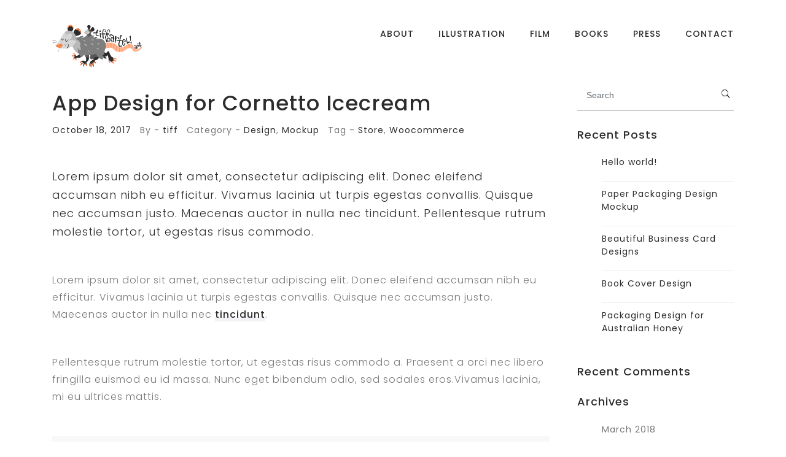

--- FILE ---
content_type: text/html; charset=UTF-8
request_url: https://tiffbartel.com/2017/10/18/app-design-for-cornetto-icecream/
body_size: 7992
content:
<!DOCTYPE html>
<html lang="en-CA">
<head>
    <meta charset="UTF-8">
    <meta name="viewport" content="width=device-width, initial-scale=1.0">
    <title>App Design for Cornetto Icecream &#8211; Tiff Bartel</title>
<meta name='robots' content='max-image-preview:large' />
<link rel='dns-prefetch' href='//maps.googleapis.com' />
<link rel='dns-prefetch' href='//fonts.googleapis.com' />
<link rel="alternate" type="application/rss+xml" title="Tiff Bartel &raquo; Feed" href="https://tiffbartel.com/feed/" />
<link rel="alternate" type="application/rss+xml" title="Tiff Bartel &raquo; Comments Feed" href="https://tiffbartel.com/comments/feed/" />
<link rel="alternate" type="application/rss+xml" title="Tiff Bartel &raquo; App Design for Cornetto Icecream Comments Feed" href="https://tiffbartel.com/2017/10/18/app-design-for-cornetto-icecream/feed/" />
<link rel="alternate" title="oEmbed (JSON)" type="application/json+oembed" href="https://tiffbartel.com/wp-json/oembed/1.0/embed?url=https%3A%2F%2Ftiffbartel.com%2F2017%2F10%2F18%2Fapp-design-for-cornetto-icecream%2F" />
<link rel="alternate" title="oEmbed (XML)" type="text/xml+oembed" href="https://tiffbartel.com/wp-json/oembed/1.0/embed?url=https%3A%2F%2Ftiffbartel.com%2F2017%2F10%2F18%2Fapp-design-for-cornetto-icecream%2F&#038;format=xml" />
<style id='wp-img-auto-sizes-contain-inline-css' type='text/css'>
img:is([sizes=auto i],[sizes^="auto," i]){contain-intrinsic-size:3000px 1500px}
/*# sourceURL=wp-img-auto-sizes-contain-inline-css */
</style>

<style id='wp-emoji-styles-inline-css' type='text/css'>

	img.wp-smiley, img.emoji {
		display: inline !important;
		border: none !important;
		box-shadow: none !important;
		height: 1em !important;
		width: 1em !important;
		margin: 0 0.07em !important;
		vertical-align: -0.1em !important;
		background: none !important;
		padding: 0 !important;
	}
/*# sourceURL=wp-emoji-styles-inline-css */
</style>
<link rel='stylesheet' id='wp-block-library-css' href='https://tiffbartel.com/wp-includes/css/dist/block-library/style.min.css?ver=6.9' type='text/css' media='all' />
<style id='global-styles-inline-css' type='text/css'>
:root{--wp--preset--aspect-ratio--square: 1;--wp--preset--aspect-ratio--4-3: 4/3;--wp--preset--aspect-ratio--3-4: 3/4;--wp--preset--aspect-ratio--3-2: 3/2;--wp--preset--aspect-ratio--2-3: 2/3;--wp--preset--aspect-ratio--16-9: 16/9;--wp--preset--aspect-ratio--9-16: 9/16;--wp--preset--color--black: #000000;--wp--preset--color--cyan-bluish-gray: #abb8c3;--wp--preset--color--white: #ffffff;--wp--preset--color--pale-pink: #f78da7;--wp--preset--color--vivid-red: #cf2e2e;--wp--preset--color--luminous-vivid-orange: #ff6900;--wp--preset--color--luminous-vivid-amber: #fcb900;--wp--preset--color--light-green-cyan: #7bdcb5;--wp--preset--color--vivid-green-cyan: #00d084;--wp--preset--color--pale-cyan-blue: #8ed1fc;--wp--preset--color--vivid-cyan-blue: #0693e3;--wp--preset--color--vivid-purple: #9b51e0;--wp--preset--gradient--vivid-cyan-blue-to-vivid-purple: linear-gradient(135deg,rgb(6,147,227) 0%,rgb(155,81,224) 100%);--wp--preset--gradient--light-green-cyan-to-vivid-green-cyan: linear-gradient(135deg,rgb(122,220,180) 0%,rgb(0,208,130) 100%);--wp--preset--gradient--luminous-vivid-amber-to-luminous-vivid-orange: linear-gradient(135deg,rgb(252,185,0) 0%,rgb(255,105,0) 100%);--wp--preset--gradient--luminous-vivid-orange-to-vivid-red: linear-gradient(135deg,rgb(255,105,0) 0%,rgb(207,46,46) 100%);--wp--preset--gradient--very-light-gray-to-cyan-bluish-gray: linear-gradient(135deg,rgb(238,238,238) 0%,rgb(169,184,195) 100%);--wp--preset--gradient--cool-to-warm-spectrum: linear-gradient(135deg,rgb(74,234,220) 0%,rgb(151,120,209) 20%,rgb(207,42,186) 40%,rgb(238,44,130) 60%,rgb(251,105,98) 80%,rgb(254,248,76) 100%);--wp--preset--gradient--blush-light-purple: linear-gradient(135deg,rgb(255,206,236) 0%,rgb(152,150,240) 100%);--wp--preset--gradient--blush-bordeaux: linear-gradient(135deg,rgb(254,205,165) 0%,rgb(254,45,45) 50%,rgb(107,0,62) 100%);--wp--preset--gradient--luminous-dusk: linear-gradient(135deg,rgb(255,203,112) 0%,rgb(199,81,192) 50%,rgb(65,88,208) 100%);--wp--preset--gradient--pale-ocean: linear-gradient(135deg,rgb(255,245,203) 0%,rgb(182,227,212) 50%,rgb(51,167,181) 100%);--wp--preset--gradient--electric-grass: linear-gradient(135deg,rgb(202,248,128) 0%,rgb(113,206,126) 100%);--wp--preset--gradient--midnight: linear-gradient(135deg,rgb(2,3,129) 0%,rgb(40,116,252) 100%);--wp--preset--font-size--small: 13px;--wp--preset--font-size--medium: 20px;--wp--preset--font-size--large: 36px;--wp--preset--font-size--x-large: 42px;--wp--preset--spacing--20: 0.44rem;--wp--preset--spacing--30: 0.67rem;--wp--preset--spacing--40: 1rem;--wp--preset--spacing--50: 1.5rem;--wp--preset--spacing--60: 2.25rem;--wp--preset--spacing--70: 3.38rem;--wp--preset--spacing--80: 5.06rem;--wp--preset--shadow--natural: 6px 6px 9px rgba(0, 0, 0, 0.2);--wp--preset--shadow--deep: 12px 12px 50px rgba(0, 0, 0, 0.4);--wp--preset--shadow--sharp: 6px 6px 0px rgba(0, 0, 0, 0.2);--wp--preset--shadow--outlined: 6px 6px 0px -3px rgb(255, 255, 255), 6px 6px rgb(0, 0, 0);--wp--preset--shadow--crisp: 6px 6px 0px rgb(0, 0, 0);}:where(.is-layout-flex){gap: 0.5em;}:where(.is-layout-grid){gap: 0.5em;}body .is-layout-flex{display: flex;}.is-layout-flex{flex-wrap: wrap;align-items: center;}.is-layout-flex > :is(*, div){margin: 0;}body .is-layout-grid{display: grid;}.is-layout-grid > :is(*, div){margin: 0;}:where(.wp-block-columns.is-layout-flex){gap: 2em;}:where(.wp-block-columns.is-layout-grid){gap: 2em;}:where(.wp-block-post-template.is-layout-flex){gap: 1.25em;}:where(.wp-block-post-template.is-layout-grid){gap: 1.25em;}.has-black-color{color: var(--wp--preset--color--black) !important;}.has-cyan-bluish-gray-color{color: var(--wp--preset--color--cyan-bluish-gray) !important;}.has-white-color{color: var(--wp--preset--color--white) !important;}.has-pale-pink-color{color: var(--wp--preset--color--pale-pink) !important;}.has-vivid-red-color{color: var(--wp--preset--color--vivid-red) !important;}.has-luminous-vivid-orange-color{color: var(--wp--preset--color--luminous-vivid-orange) !important;}.has-luminous-vivid-amber-color{color: var(--wp--preset--color--luminous-vivid-amber) !important;}.has-light-green-cyan-color{color: var(--wp--preset--color--light-green-cyan) !important;}.has-vivid-green-cyan-color{color: var(--wp--preset--color--vivid-green-cyan) !important;}.has-pale-cyan-blue-color{color: var(--wp--preset--color--pale-cyan-blue) !important;}.has-vivid-cyan-blue-color{color: var(--wp--preset--color--vivid-cyan-blue) !important;}.has-vivid-purple-color{color: var(--wp--preset--color--vivid-purple) !important;}.has-black-background-color{background-color: var(--wp--preset--color--black) !important;}.has-cyan-bluish-gray-background-color{background-color: var(--wp--preset--color--cyan-bluish-gray) !important;}.has-white-background-color{background-color: var(--wp--preset--color--white) !important;}.has-pale-pink-background-color{background-color: var(--wp--preset--color--pale-pink) !important;}.has-vivid-red-background-color{background-color: var(--wp--preset--color--vivid-red) !important;}.has-luminous-vivid-orange-background-color{background-color: var(--wp--preset--color--luminous-vivid-orange) !important;}.has-luminous-vivid-amber-background-color{background-color: var(--wp--preset--color--luminous-vivid-amber) !important;}.has-light-green-cyan-background-color{background-color: var(--wp--preset--color--light-green-cyan) !important;}.has-vivid-green-cyan-background-color{background-color: var(--wp--preset--color--vivid-green-cyan) !important;}.has-pale-cyan-blue-background-color{background-color: var(--wp--preset--color--pale-cyan-blue) !important;}.has-vivid-cyan-blue-background-color{background-color: var(--wp--preset--color--vivid-cyan-blue) !important;}.has-vivid-purple-background-color{background-color: var(--wp--preset--color--vivid-purple) !important;}.has-black-border-color{border-color: var(--wp--preset--color--black) !important;}.has-cyan-bluish-gray-border-color{border-color: var(--wp--preset--color--cyan-bluish-gray) !important;}.has-white-border-color{border-color: var(--wp--preset--color--white) !important;}.has-pale-pink-border-color{border-color: var(--wp--preset--color--pale-pink) !important;}.has-vivid-red-border-color{border-color: var(--wp--preset--color--vivid-red) !important;}.has-luminous-vivid-orange-border-color{border-color: var(--wp--preset--color--luminous-vivid-orange) !important;}.has-luminous-vivid-amber-border-color{border-color: var(--wp--preset--color--luminous-vivid-amber) !important;}.has-light-green-cyan-border-color{border-color: var(--wp--preset--color--light-green-cyan) !important;}.has-vivid-green-cyan-border-color{border-color: var(--wp--preset--color--vivid-green-cyan) !important;}.has-pale-cyan-blue-border-color{border-color: var(--wp--preset--color--pale-cyan-blue) !important;}.has-vivid-cyan-blue-border-color{border-color: var(--wp--preset--color--vivid-cyan-blue) !important;}.has-vivid-purple-border-color{border-color: var(--wp--preset--color--vivid-purple) !important;}.has-vivid-cyan-blue-to-vivid-purple-gradient-background{background: var(--wp--preset--gradient--vivid-cyan-blue-to-vivid-purple) !important;}.has-light-green-cyan-to-vivid-green-cyan-gradient-background{background: var(--wp--preset--gradient--light-green-cyan-to-vivid-green-cyan) !important;}.has-luminous-vivid-amber-to-luminous-vivid-orange-gradient-background{background: var(--wp--preset--gradient--luminous-vivid-amber-to-luminous-vivid-orange) !important;}.has-luminous-vivid-orange-to-vivid-red-gradient-background{background: var(--wp--preset--gradient--luminous-vivid-orange-to-vivid-red) !important;}.has-very-light-gray-to-cyan-bluish-gray-gradient-background{background: var(--wp--preset--gradient--very-light-gray-to-cyan-bluish-gray) !important;}.has-cool-to-warm-spectrum-gradient-background{background: var(--wp--preset--gradient--cool-to-warm-spectrum) !important;}.has-blush-light-purple-gradient-background{background: var(--wp--preset--gradient--blush-light-purple) !important;}.has-blush-bordeaux-gradient-background{background: var(--wp--preset--gradient--blush-bordeaux) !important;}.has-luminous-dusk-gradient-background{background: var(--wp--preset--gradient--luminous-dusk) !important;}.has-pale-ocean-gradient-background{background: var(--wp--preset--gradient--pale-ocean) !important;}.has-electric-grass-gradient-background{background: var(--wp--preset--gradient--electric-grass) !important;}.has-midnight-gradient-background{background: var(--wp--preset--gradient--midnight) !important;}.has-small-font-size{font-size: var(--wp--preset--font-size--small) !important;}.has-medium-font-size{font-size: var(--wp--preset--font-size--medium) !important;}.has-large-font-size{font-size: var(--wp--preset--font-size--large) !important;}.has-x-large-font-size{font-size: var(--wp--preset--font-size--x-large) !important;}
/*# sourceURL=global-styles-inline-css */
</style>

<style id='classic-theme-styles-inline-css' type='text/css'>
/*! This file is auto-generated */
.wp-block-button__link{color:#fff;background-color:#32373c;border-radius:9999px;box-shadow:none;text-decoration:none;padding:calc(.667em + 2px) calc(1.333em + 2px);font-size:1.125em}.wp-block-file__button{background:#32373c;color:#fff;text-decoration:none}
/*# sourceURL=/wp-includes/css/classic-themes.min.css */
</style>
<link rel='stylesheet' id='contact-form-7-css' href='https://tiffbartel.com/wp-content/plugins/contact-form-7/includes/css/styles.css?ver=6.1.4' type='text/css' media='all' />
<style id='contact-form-7-inline-css' type='text/css'>
.wpcf7 .wpcf7-recaptcha iframe {margin-bottom: 0;}.wpcf7 .wpcf7-recaptcha[data-align="center"] > div {margin: 0 auto;}.wpcf7 .wpcf7-recaptcha[data-align="right"] > div {margin: 0 0 0 auto;}
/*# sourceURL=contact-form-7-inline-css */
</style>
<link rel='stylesheet' id='blund-fonts-css' href='https://fonts.googleapis.com/css?family=Poppins%3A300%2C400%2C500%2C700&#038;subset=latin%2Clatin-ext&#038;ver=6.9' type='text/css' media='all' />
<link rel='stylesheet' id='ionicons-css' href='https://tiffbartel.com/wp-content/themes/blund/css/ionicons.min.css?ver=6.9' type='text/css' media='all' />
<link rel='stylesheet' id='bootstrap-css' href='https://tiffbartel.com/wp-content/themes/blund/css/bootstrap.min.css?ver=6.9' type='text/css' media='all' />
<link rel='stylesheet' id='owl-carousel-css' href='https://tiffbartel.com/wp-content/themes/blund/css/owl.carousel.min.css?ver=6.9' type='text/css' media='all' />
<link rel='stylesheet' id='magnific-css' href='https://tiffbartel.com/wp-content/themes/blund/css/magnific-popup.css?ver=6.9' type='text/css' media='all' />
<link rel='stylesheet' id='blund-style-css' href='https://tiffbartel.com/wp-content/themes/blund/css/style.css?ver=6.9' type='text/css' media='all' />
<link rel='stylesheet' id='blund-stylesheet-css' href='https://tiffbartel.com/wp-content/themes/blund/style.css?ver=6.9' type='text/css' media='all' />
<link rel='stylesheet' id='kc-general-css' href='https://tiffbartel.com/wp-content/plugins/kingcomposer/assets/frontend/css/kingcomposer.min.css?ver=2.9.6' type='text/css' media='all' />
<link rel='stylesheet' id='kc-animate-css' href='https://tiffbartel.com/wp-content/plugins/kingcomposer/assets/css/animate.css?ver=2.9.6' type='text/css' media='all' />
<link rel='stylesheet' id='kc-icon-1-css' href='https://tiffbartel.com/wp-content/themes/blund/css/ionicons.min.css?ver=2.9.6' type='text/css' media='all' />
<link rel='stylesheet' id='kc-icon-2-css' href='https://tiffbartel.com/wp-content/plugins/kingcomposer/assets/css/icons.css?ver=2.9.6' type='text/css' media='all' />
<script type="text/javascript" src="https://tiffbartel.com/wp-includes/js/jquery/jquery.min.js?ver=3.7.1" id="jquery-core-js"></script>
<script type="text/javascript" src="https://tiffbartel.com/wp-includes/js/jquery/jquery-migrate.min.js?ver=3.4.1" id="jquery-migrate-js"></script>
<script type="text/javascript" src="https://maps.googleapis.com/maps/api/js?key=AIzaSyAmsb2nGLuIl04bt7CWJozRMhThvGa3y1w&amp;ver=6.9" id="googlemaps-js"></script>
<link rel="https://api.w.org/" href="https://tiffbartel.com/wp-json/" /><link rel="alternate" title="JSON" type="application/json" href="https://tiffbartel.com/wp-json/wp/v2/posts/19" /><link rel="EditURI" type="application/rsd+xml" title="RSD" href="https://tiffbartel.com/xmlrpc.php?rsd" />
<meta name="generator" content="WordPress 6.9" />
<link rel="canonical" href="https://tiffbartel.com/2017/10/18/app-design-for-cornetto-icecream/" />
<link rel='shortlink' href='https://tiffbartel.com/?p=19' />
<meta name="generator" content="Redux 4.5.10" /><script type="text/javascript">var kc_script_data={ajax_url:"https://tiffbartel.com/wp-admin/admin-ajax.php"}</script><style type="text/css">.recentcomments a{display:inline !important;padding:0 !important;margin:0 !important;}</style><link rel="icon" href="https://tiffbartel.com/wp-content/uploads/2024/08/cropped-ant-icon-32x32.png" sizes="32x32" />
<link rel="icon" href="https://tiffbartel.com/wp-content/uploads/2024/08/cropped-ant-icon-192x192.png" sizes="192x192" />
<link rel="apple-touch-icon" href="https://tiffbartel.com/wp-content/uploads/2024/08/cropped-ant-icon-180x180.png" />
<meta name="msapplication-TileImage" content="https://tiffbartel.com/wp-content/uploads/2024/08/cropped-ant-icon-270x270.png" />
		<style type="text/css" id="wp-custom-css">
			#header .header-wrapper #logo a img {
	margin-top: 20px;
}

#footer .footer-socials a:first-child {
	font-size:0;
}

#footer .footer-socials a:first-child:after {
	content: 'Bluesky';
  font-size: 13px; 
}		</style>
		 
</head>

<body class="wp-singular post-template post-template-singlewithsidebar post-template-singlewithsidebar-php single single-post postid-19 single-format-standard wp-theme-blund kc-css-system">
	<!-- Page Wrapper -->
<div id="page-wrapper">
<!-- Header -->
<header id="header" class="scroll-hide ">
    <div class="header-wrapper">
        <div class="container">
            <div id="logo">
            <a  href="https://tiffbartel.com/"><img src="https://tiffbartel.com/wp-content/uploads/2024/06/opossums-whiteBG-cropped.png" alt="logo"> 
                </a>
            </div>
                        <nav>
                          
                <div class="menu-button menu-open "><i class="open-icon ion-android-menu"></i><i class="close-icon ion-android-close"></i></div>
                <ul data-breakpoint="800" id="menu-new-menu" class="flexnav standard dark "><li id="menu-item-1075" class="menu-item menu-item-type-post_type menu-item-object-page menu-item-1075"><a href="https://tiffbartel.com/about/">About</a></li>
<li id="menu-item-743" class="menu-item menu-item-type-post_type menu-item-object-page menu-item-743"><a href="https://tiffbartel.com/illustration/">Illustration</a></li>
<li id="menu-item-897" class="menu-item menu-item-type-post_type menu-item-object-page menu-item-897"><a href="https://tiffbartel.com/film/">Film</a></li>
<li id="menu-item-1110" class="menu-item menu-item-type-post_type menu-item-object-page menu-item-1110"><a href="https://tiffbartel.com/books/">Books</a></li>
<li id="menu-item-1163" class="menu-item menu-item-type-post_type menu-item-object-page menu-item-1163"><a href="https://tiffbartel.com/press/">Press</a></li>
<li id="menu-item-1138" class="menu-item menu-item-type-post_type menu-item-object-page menu-item-1138"><a href="https://tiffbartel.com/contact/">Contact</a></li>
</ul>            </nav>
                    </div>
    </div>
</header>
<!-- Header Ends --><div class="content-wrapper">
    <div class="container">
        <div class="post-single-wrap mar-top-0">
            <div class="row">
                <article class="col-md-9 with-sidebar post-19 post type-post status-publish format-standard hentry category-design category-mockup tag-store tag-woocommerce">
                                                                <h1 class="post-title mar-top-50">App Design for Cornetto Icecream</h1>
                        <ul class="post-meta">
                            <li class="post-date">October 18, 2017</li>
                            <li class="post-author">By - <a href="">tiff</a></li>
                            <li class="post-category">Category - <a href="https://tiffbartel.com/category/design/" rel="category tag">Design</a>, <a href="https://tiffbartel.com/category/mockup/" rel="category tag">Mockup</a></li>
                                                        <li class="post-category">Tag - <a href="https://tiffbartel.com/tag/store/" rel="tag">Store</a>, <a href="https://tiffbartel.com/tag/woocommerce/" rel="tag">Woocommerce</a></li>
                                                    </ul>
                        <div class="post-content-wrap">
                        <p class="summary-text">Lorem ipsum dolor sit amet, consectetur adipiscing elit. Donec eleifend accumsan nibh eu efficitur. Vivamus lacinia ut turpis egestas convallis. Quisque nec accumsan justo. Maecenas auctor in nulla nec tincidunt. Pellentesque rutrum molestie tortor, ut egestas risus commodo.</p>
<p>Lorem ipsum dolor sit amet, consectetur adipiscing elit. Donec eleifend accumsan nibh eu efficitur. Vivamus lacinia ut turpis egestas convallis. Quisque nec accumsan justo. Maecenas auctor in nulla nec <a class="link" href="#">tincidunt</a>.</p>
<p>Pellentesque rutrum molestie tortor, ut egestas risus commodo a. Praesent a orci nec libero fringilla euismod eu id massa. Nunc eget bibendum odio, sed sodales eros.Vivamus lacinia, mi eu ultrices mattis.</p>
<blockquote><p>Lorem ipsum dolor sit amet, consectetur adipiscing elit. Donec eleifend accumsan nibh eu efficitur.</p></blockquote>
<p>Lorem ipsum dolor sit amet, <a href="#">consectetur adipiscing elit</a>. Donec eleifend accumsan nibh eu efficitur. Vivamus lacinia ut turpis egestas convallis. Quisque nec accumsan justo. Maecenas auctor in nulla nec tincidunt.</p>
<h3>Some Heading Text</h3>
<p>Pellentesque rutrum molestie tortor, ut egestas risus commodo a. Praesent a orci nec libero fringilla euismod eu id massa. Nunc eget bibendum odio, sed sodales eros.Vivamus lacinia, mi eu ultrices mattis.</p>
                                                </div>
                                                                                    </article>
                <aside class="col-md-3 sidebar">
	<div id="search-2" class="widget widget_search"><form action="https://tiffbartel.com/" method="GET">
    <input type="search" name="s" class="form-control" placeholder="Search">
    <button type="submit" class="search-button"><i class="ion-ios-search"></i></button>
</form></div>
		<div id="recent-posts-2" class="widget widget_recent_entries">
		<h3 class="widget-title">Recent Posts</h3>
		<ul>
											<li>
					<a href="https://tiffbartel.com/2018/03/02/hello-world/">Hello world!</a>
									</li>
											<li>
					<a href="https://tiffbartel.com/2017/10/18/paper-packaging-design-mockup/">Paper Packaging Design Mockup</a>
									</li>
											<li>
					<a href="https://tiffbartel.com/2017/10/18/beautiful-business-card-designs/">Beautiful Business Card Designs</a>
									</li>
											<li>
					<a href="https://tiffbartel.com/2017/10/18/book-cover-design/">Book Cover Design</a>
									</li>
											<li>
					<a href="https://tiffbartel.com/2017/10/18/packaging-design-for-australian-honey/">Packaging Design for Australian Honey</a>
									</li>
					</ul>

		</div><div id="recent-comments-2" class="widget widget_recent_comments"><h3 class="widget-title">Recent Comments</h3><ul id="recentcomments"></ul></div><div id="archives-2" class="widget widget_archive"><h3 class="widget-title">Archives</h3>
			<ul>
					<li><a href='https://tiffbartel.com/2018/03/'>March 2018</a></li>
	<li><a href='https://tiffbartel.com/2017/10/'>October 2017</a></li>
			</ul>

			</div><div id="categories-2" class="widget widget_categories"><h3 class="widget-title">Categories</h3>
			<ul>
					<li class="cat-item cat-item-2"><a href="https://tiffbartel.com/category/design/">Design</a>
</li>
	<li class="cat-item cat-item-3"><a href="https://tiffbartel.com/category/mockup/">Mockup</a>
</li>
	<li class="cat-item cat-item-1"><a href="https://tiffbartel.com/category/uncategorized/">Uncategorised</a>
</li>
			</ul>

			</div><div id="meta-2" class="widget widget_meta"><h3 class="widget-title">Meta</h3>
		<ul>
						<li><a href="https://tiffbartel.com/wp-login.php">Log in</a></li>
			<li><a href="https://tiffbartel.com/feed/">Entries feed</a></li>
			<li><a href="https://tiffbartel.com/comments/feed/">Comments feed</a></li>

			<li><a href="https://en-ca.wordpress.org/">WordPress.org</a></li>
		</ul>

		</div></aside>
            </div>
            <div class="col-sm-12 col-md-9"> 
                <div class="comments">
    </div>
	<div id="respond" class="comment-respond">
		<h3 class="comment-reply-title">Leave a comment <small><a rel="nofollow" id="cancel-comment-reply-link" href="/2017/10/18/app-design-for-cornetto-icecream/#respond" style="display:none;">Cancel reply</a></small></h3><form action="https://tiffbartel.com/wp-comments-post.php" method="post" id="commentform" class="row comment-form"><div class="col-md-6"><input name="author" type="text" class="form-control" placeholder="Name*" aria-required='true' /></div>
<div class="col-md-6"><input name="email" type="text" class="form-control" placeholder="Email*" aria-required='true' /></div>

<div class="col-sm-12 text-areas"><textarea name="comment" class="form-control" placeholder="Your Comment*" aria-required="true"></textarea></div><div class="col-sm-12 form-submit"><button type="submit">Post Comment</button> <input type='hidden' name='comment_post_ID' value='19' id='comment_post_ID' />
<input type='hidden' name='comment_parent' id='comment_parent' value='0' />
</div><p style="display: none;"><input type="hidden" id="akismet_comment_nonce" name="akismet_comment_nonce" value="98118c1d2e" /></p><p style="display: none !important;" class="akismet-fields-container" data-prefix="ak_"><label>&#916;<textarea name="ak_hp_textarea" cols="45" rows="8" maxlength="100"></textarea></label><input type="hidden" id="ak_js_1" name="ak_js" value="94"/><script>document.getElementById( "ak_js_1" ).setAttribute( "value", ( new Date() ).getTime() );</script></p></form>	</div><!-- #respond -->
	                <ul class="post-nav clearfix">
                    <li class="post-prev">
                    <a href="https://tiffbartel.com/2017/10/18/ux-design-principles/" rel="prev"><span>Previous Post</span><h4>UX Design Principles</h4></a>                    </li>
                    <li class="post-next">
                    <a href="https://tiffbartel.com/2017/10/18/packaging-design-for-australian-honey/" rel="next"><span>Next Post</span><h4>Packaging Design for Australian Honey</h4></a>                    </li>
                </ul>
            </div>            
        </div>
    </div>
</div>
    <!-- Footer -->
    <div class="container footer1-overflow">
        <footer id="footer">
            <div class="row">
                <div class="col-xs-12 col-sm-6 copyrights">
                    <p>© 2026 Tiff Bartel                    </p>
                </div>
                                <div class="col-xs-12 col-sm-6 footer-socials">
                                                            <a href="https://bsky.app/profile/tiffbartel.com" title="Dribbble" target="_blank" rel="nofollow">Dribbble</a>    
                                                                                                                                            <a href="https://www.instagram.com/tiffbartel" title="Instagram" target="_blank" rel="nofollow">Instagram</a>    
                                                            <a href="mailto:t&#98;s&#98;%61&#114;t%65l%40%67%6d&#97;&#105;%6c.&#99;o&#109;" title="Email" target="_blank" rel="nofollow">Email</a>    
                                                                                                                    </div>
                            </div>
        </footer>
    </div>
    <!-- Footer Ends -->
    <span class="scrolltotop"><i class="ion-ios-arrow-thin-up"></i></span>
</div>
<!-- Page Wrapper Ends --><script type="speculationrules">
{"prefetch":[{"source":"document","where":{"and":[{"href_matches":"/*"},{"not":{"href_matches":["/wp-*.php","/wp-admin/*","/wp-content/uploads/*","/wp-content/*","/wp-content/plugins/*","/wp-content/themes/blund/*","/*\\?(.+)"]}},{"not":{"selector_matches":"a[rel~=\"nofollow\"]"}},{"not":{"selector_matches":".no-prefetch, .no-prefetch a"}}]},"eagerness":"conservative"}]}
</script>
<script type="text/javascript" src="https://tiffbartel.com/wp-includes/js/dist/hooks.min.js?ver=dd5603f07f9220ed27f1" id="wp-hooks-js"></script>
<script type="text/javascript" src="https://tiffbartel.com/wp-includes/js/dist/i18n.min.js?ver=c26c3dc7bed366793375" id="wp-i18n-js"></script>
<script type="text/javascript" id="wp-i18n-js-after">
/* <![CDATA[ */
wp.i18n.setLocaleData( { 'text direction\u0004ltr': [ 'ltr' ] } );
//# sourceURL=wp-i18n-js-after
/* ]]> */
</script>
<script type="text/javascript" src="https://tiffbartel.com/wp-content/plugins/contact-form-7/includes/swv/js/index.js?ver=6.1.4" id="swv-js"></script>
<script type="text/javascript" id="contact-form-7-js-before">
/* <![CDATA[ */
var wpcf7 = {
    "api": {
        "root": "https:\/\/tiffbartel.com\/wp-json\/",
        "namespace": "contact-form-7\/v1"
    },
    "cached": 1
};
//# sourceURL=contact-form-7-js-before
/* ]]> */
</script>
<script type="text/javascript" src="https://tiffbartel.com/wp-content/plugins/contact-form-7/includes/js/index.js?ver=6.1.4" id="contact-form-7-js"></script>
<script type="text/javascript" src="https://tiffbartel.com/wp-content/themes/blund/js/tether.min.js?ver=6.9" id="tether-js"></script>
<script type="text/javascript" src="https://tiffbartel.com/wp-content/themes/blund/js/bootstrap.min.js?ver=6.9" id="bootstrap-js"></script>
<script type="text/javascript" src="https://tiffbartel.com/wp-content/themes/blund/js/jquery.flexnav.min.js?ver=6.9" id="flexnav-js"></script>
<script type="text/javascript" src="https://tiffbartel.com/wp-content/themes/blund/js/owl.carousel.min.js?ver=6.9" id="owl-carousel-js"></script>
<script type="text/javascript" src="https://tiffbartel.com/wp-content/themes/blund/js/isotope.pkgd.min.js?ver=6.9" id="isotope-js"></script>
<script type="text/javascript" src="https://tiffbartel.com/wp-content/themes/blund/js/jquery.magnific-popup.min.js?ver=6.9" id="magnific-popup-js"></script>
<script type="text/javascript" src="https://tiffbartel.com/wp-content/themes/blund/js/main.js?ver=6.9" id="blund-main-js"></script>
<script type="text/javascript" src="https://tiffbartel.com/wp-includes/js/comment-reply.min.js?ver=6.9" id="comment-reply-js" async="async" data-wp-strategy="async" fetchpriority="low"></script>
<script type="text/javascript" src="https://tiffbartel.com/wp-content/plugins/kingcomposer/assets/frontend/js/kingcomposer.min.js?ver=2.9.6" id="kc-front-scripts-js"></script>
<script defer type="text/javascript" src="https://tiffbartel.com/wp-content/plugins/akismet/_inc/akismet-frontend.js?ver=1764271448" id="akismet-frontend-js"></script>
<script id="wp-emoji-settings" type="application/json">
{"baseUrl":"https://s.w.org/images/core/emoji/17.0.2/72x72/","ext":".png","svgUrl":"https://s.w.org/images/core/emoji/17.0.2/svg/","svgExt":".svg","source":{"concatemoji":"https://tiffbartel.com/wp-includes/js/wp-emoji-release.min.js?ver=6.9"}}
</script>
<script type="module">
/* <![CDATA[ */
/*! This file is auto-generated */
const a=JSON.parse(document.getElementById("wp-emoji-settings").textContent),o=(window._wpemojiSettings=a,"wpEmojiSettingsSupports"),s=["flag","emoji"];function i(e){try{var t={supportTests:e,timestamp:(new Date).valueOf()};sessionStorage.setItem(o,JSON.stringify(t))}catch(e){}}function c(e,t,n){e.clearRect(0,0,e.canvas.width,e.canvas.height),e.fillText(t,0,0);t=new Uint32Array(e.getImageData(0,0,e.canvas.width,e.canvas.height).data);e.clearRect(0,0,e.canvas.width,e.canvas.height),e.fillText(n,0,0);const a=new Uint32Array(e.getImageData(0,0,e.canvas.width,e.canvas.height).data);return t.every((e,t)=>e===a[t])}function p(e,t){e.clearRect(0,0,e.canvas.width,e.canvas.height),e.fillText(t,0,0);var n=e.getImageData(16,16,1,1);for(let e=0;e<n.data.length;e++)if(0!==n.data[e])return!1;return!0}function u(e,t,n,a){switch(t){case"flag":return n(e,"\ud83c\udff3\ufe0f\u200d\u26a7\ufe0f","\ud83c\udff3\ufe0f\u200b\u26a7\ufe0f")?!1:!n(e,"\ud83c\udde8\ud83c\uddf6","\ud83c\udde8\u200b\ud83c\uddf6")&&!n(e,"\ud83c\udff4\udb40\udc67\udb40\udc62\udb40\udc65\udb40\udc6e\udb40\udc67\udb40\udc7f","\ud83c\udff4\u200b\udb40\udc67\u200b\udb40\udc62\u200b\udb40\udc65\u200b\udb40\udc6e\u200b\udb40\udc67\u200b\udb40\udc7f");case"emoji":return!a(e,"\ud83e\u1fac8")}return!1}function f(e,t,n,a){let r;const o=(r="undefined"!=typeof WorkerGlobalScope&&self instanceof WorkerGlobalScope?new OffscreenCanvas(300,150):document.createElement("canvas")).getContext("2d",{willReadFrequently:!0}),s=(o.textBaseline="top",o.font="600 32px Arial",{});return e.forEach(e=>{s[e]=t(o,e,n,a)}),s}function r(e){var t=document.createElement("script");t.src=e,t.defer=!0,document.head.appendChild(t)}a.supports={everything:!0,everythingExceptFlag:!0},new Promise(t=>{let n=function(){try{var e=JSON.parse(sessionStorage.getItem(o));if("object"==typeof e&&"number"==typeof e.timestamp&&(new Date).valueOf()<e.timestamp+604800&&"object"==typeof e.supportTests)return e.supportTests}catch(e){}return null}();if(!n){if("undefined"!=typeof Worker&&"undefined"!=typeof OffscreenCanvas&&"undefined"!=typeof URL&&URL.createObjectURL&&"undefined"!=typeof Blob)try{var e="postMessage("+f.toString()+"("+[JSON.stringify(s),u.toString(),c.toString(),p.toString()].join(",")+"));",a=new Blob([e],{type:"text/javascript"});const r=new Worker(URL.createObjectURL(a),{name:"wpTestEmojiSupports"});return void(r.onmessage=e=>{i(n=e.data),r.terminate(),t(n)})}catch(e){}i(n=f(s,u,c,p))}t(n)}).then(e=>{for(const n in e)a.supports[n]=e[n],a.supports.everything=a.supports.everything&&a.supports[n],"flag"!==n&&(a.supports.everythingExceptFlag=a.supports.everythingExceptFlag&&a.supports[n]);var t;a.supports.everythingExceptFlag=a.supports.everythingExceptFlag&&!a.supports.flag,a.supports.everything||((t=a.source||{}).concatemoji?r(t.concatemoji):t.wpemoji&&t.twemoji&&(r(t.twemoji),r(t.wpemoji)))});
//# sourceURL=https://tiffbartel.com/wp-includes/js/wp-emoji-loader.min.js
/* ]]> */
</script>
</body>
</html>

<!-- Page cached by LiteSpeed Cache 7.7 on 2026-01-14 06:53:22 -->